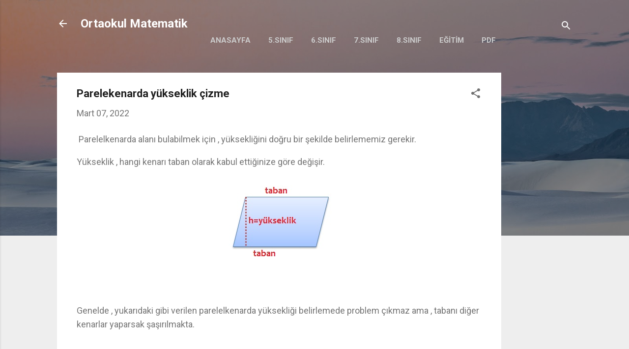

--- FILE ---
content_type: text/html; charset=utf-8
request_url: https://www.google.com/recaptcha/api2/aframe
body_size: 267
content:
<!DOCTYPE HTML><html><head><meta http-equiv="content-type" content="text/html; charset=UTF-8"></head><body><script nonce="ERYl5Od6SsIH-D2KubMsvQ">/** Anti-fraud and anti-abuse applications only. See google.com/recaptcha */ try{var clients={'sodar':'https://pagead2.googlesyndication.com/pagead/sodar?'};window.addEventListener("message",function(a){try{if(a.source===window.parent){var b=JSON.parse(a.data);var c=clients[b['id']];if(c){var d=document.createElement('img');d.src=c+b['params']+'&rc='+(localStorage.getItem("rc::a")?sessionStorage.getItem("rc::b"):"");window.document.body.appendChild(d);sessionStorage.setItem("rc::e",parseInt(sessionStorage.getItem("rc::e")||0)+1);localStorage.setItem("rc::h",'1769055570713');}}}catch(b){}});window.parent.postMessage("_grecaptcha_ready", "*");}catch(b){}</script></body></html>